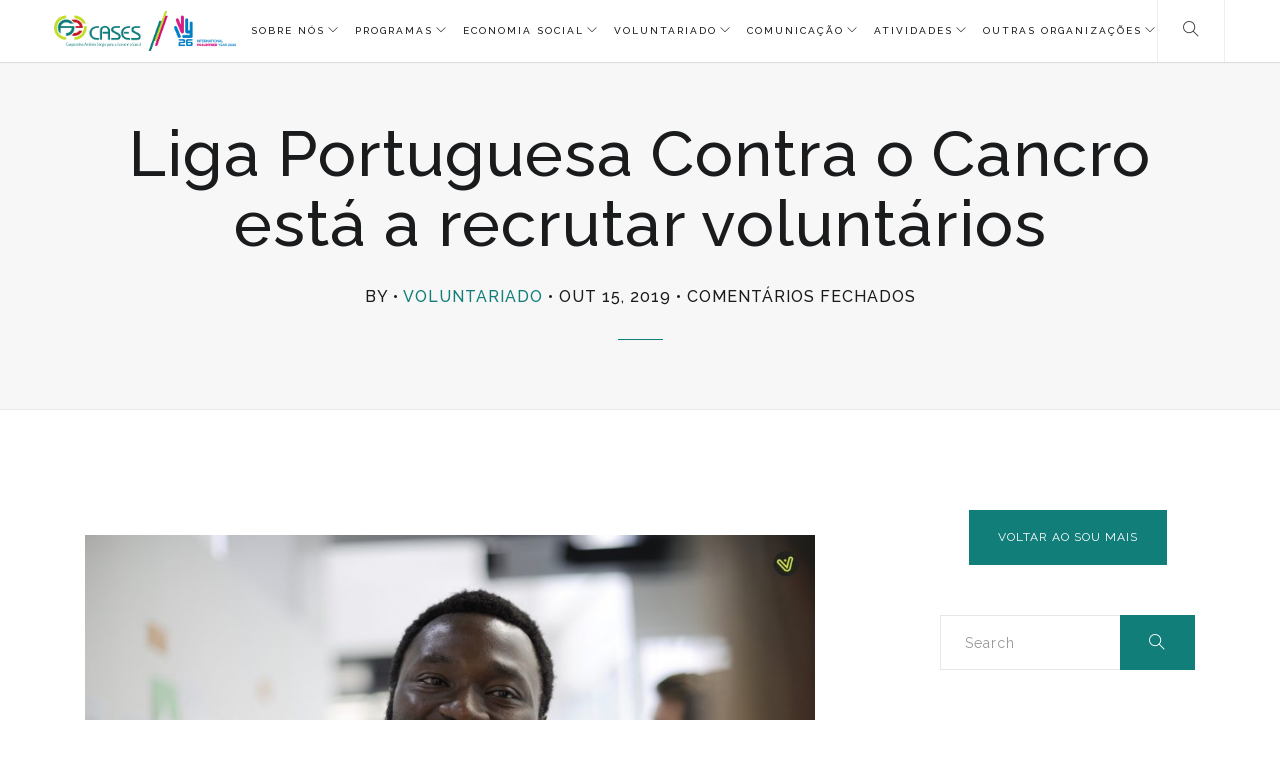

--- FILE ---
content_type: text/html; charset=UTF-8
request_url: https://cases.pt/liga-portuguesa-contra-o-cancro-esta-a-recrutar-voluntarios/
body_size: 15691
content:
<!DOCTYPE html>
<html lang="pt-PT">
<head> <script type="text/javascript">if(!gform){document.addEventListener("gform_main_scripts_loaded",function(){gform.scriptsLoaded=!0}),window.addEventListener("DOMContentLoaded",function(){gform.domLoaded=!0});var gform={domLoaded:!1,scriptsLoaded:!1,initializeOnLoaded:function(o){gform.domLoaded&&gform.scriptsLoaded?o():!gform.domLoaded&&gform.scriptsLoaded?window.addEventListener("DOMContentLoaded",o):document.addEventListener("gform_main_scripts_loaded",o)},hooks:{action:{},filter:{}},addAction:function(o,n,r,t){gform.addHook("action",o,n,r,t)},addFilter:function(o,n,r,t){gform.addHook("filter",o,n,r,t)},doAction:function(o){gform.doHook("action",o,arguments)},applyFilters:function(o){return gform.doHook("filter",o,arguments)},removeAction:function(o,n){gform.removeHook("action",o,n)},removeFilter:function(o,n,r){gform.removeHook("filter",o,n,r)},addHook:function(o,n,r,t,i){null==gform.hooks[o][n]&&(gform.hooks[o][n]=[]);var e=gform.hooks[o][n];null==i&&(i=n+"_"+e.length),null==t&&(t=10),gform.hooks[o][n].push({tag:i,callable:r,priority:t})},doHook:function(o,n,r){if(r=Array.prototype.slice.call(r,1),null!=gform.hooks[o][n]){var t,i=gform.hooks[o][n];i.sort(function(o,n){return o.priority-n.priority});for(var e=0;e<i.length;e++)"function"!=typeof(t=i[e].callable)&&(t=window[t]),"action"==o?t.apply(null,r):r[0]=t.apply(null,r)}if("filter"==o)return r[0]},removeHook:function(o,n,r,t){if(null!=gform.hooks[o][n])for(var i=gform.hooks[o][n],e=i.length-1;0<=e;e--)null!=t&&t!=i[e].tag||null!=r&&r!=i[e].priority||i.splice(e,1)}}}</script>
  <meta charset="UTF-8">
  <meta name="viewport" content="width=device-width, initial-scale=1.0, maximum-scale=1.0, user-scalable=0">
  <meta http-equiv="Content-Type" content="text/html; charset=UTF-8" />
                          <script>
                            /* You can add more configuration options to webfontloader by previously defining the WebFontConfig with your options */
                            if ( typeof WebFontConfig === "undefined" ) {
                                WebFontConfig = new Object();
                            }
                            WebFontConfig['google'] = {families: ['Raleway']};

                            (function() {
                                var wf = document.createElement( 'script' );
                                wf.src = 'https://ajax.googleapis.com/ajax/libs/webfont/1.5.3/webfont.js';
                                wf.type = 'text/javascript';
                                wf.async = 'true';
                                var s = document.getElementsByTagName( 'script' )[0];
                                s.parentNode.insertBefore( wf, s );
                            })();
                        </script>
                        <meta name='robots' content='index, follow, max-image-preview:large, max-snippet:-1, max-video-preview:-1' />

	<!-- This site is optimized with the Yoast SEO plugin v25.2 - https://yoast.com/wordpress/plugins/seo/ -->
	<title>Liga Portuguesa Contra o Cancro está a recrutar voluntários - CASES - Cooperativa António Sérgio para a Economia Social</title>
	<link rel="canonical" href="https://cases.pt/liga-portuguesa-contra-o-cancro-esta-a-recrutar-voluntarios/" />
	<meta property="og:locale" content="pt_PT" />
	<meta property="og:type" content="article" />
	<meta property="og:title" content="Liga Portuguesa Contra o Cancro está a recrutar voluntários - CASES - Cooperativa António Sérgio para a Economia Social" />
	<meta property="og:url" content="https://cases.pt/liga-portuguesa-contra-o-cancro-esta-a-recrutar-voluntarios/" />
	<meta property="og:site_name" content="CASES - Cooperativa António Sérgio para a Economia Social" />
	<meta property="article:published_time" content="2019-10-15T10:23:05+00:00" />
	<meta property="og:image" content="https://cases.pt/wp-content/uploads/2018/06/cases3-1024x683_9e5178c0b74485713cc97038a8d048d5.jpg" />
	<meta property="og:image:width" content="1024" />
	<meta property="og:image:height" content="683" />
	<meta property="og:image:type" content="image/jpeg" />
	<meta name="author" content="Teresa Lucas" />
	<meta name="twitter:card" content="summary_large_image" />
	<meta name="twitter:label1" content="Escrito por" />
	<meta name="twitter:data1" content="Teresa Lucas" />
	<script type="application/ld+json" class="yoast-schema-graph">{"@context":"https://schema.org","@graph":[{"@type":"WebPage","@id":"https://cases.pt/liga-portuguesa-contra-o-cancro-esta-a-recrutar-voluntarios/","url":"https://cases.pt/liga-portuguesa-contra-o-cancro-esta-a-recrutar-voluntarios/","name":"Liga Portuguesa Contra o Cancro está a recrutar voluntários - CASES - Cooperativa António Sérgio para a Economia Social","isPartOf":{"@id":"https://cases.pt/#website"},"primaryImageOfPage":{"@id":"https://cases.pt/liga-portuguesa-contra-o-cancro-esta-a-recrutar-voluntarios/#primaryimage"},"image":{"@id":"https://cases.pt/liga-portuguesa-contra-o-cancro-esta-a-recrutar-voluntarios/#primaryimage"},"thumbnailUrl":"https://cases.pt/wp-content/uploads/2018/06/cases3-1024x683_9e5178c0b74485713cc97038a8d048d5.jpg","datePublished":"2019-10-15T10:23:05+00:00","author":{"@id":"https://cases.pt/#/schema/person/9420b646980be49120fb6cd1f4b26828"},"breadcrumb":{"@id":"https://cases.pt/liga-portuguesa-contra-o-cancro-esta-a-recrutar-voluntarios/#breadcrumb"},"inLanguage":"pt-PT","potentialAction":[{"@type":"ReadAction","target":["https://cases.pt/liga-portuguesa-contra-o-cancro-esta-a-recrutar-voluntarios/"]}]},{"@type":"ImageObject","inLanguage":"pt-PT","@id":"https://cases.pt/liga-portuguesa-contra-o-cancro-esta-a-recrutar-voluntarios/#primaryimage","url":"https://cases.pt/wp-content/uploads/2018/06/cases3-1024x683_9e5178c0b74485713cc97038a8d048d5.jpg","contentUrl":"https://cases.pt/wp-content/uploads/2018/06/cases3-1024x683_9e5178c0b74485713cc97038a8d048d5.jpg","width":1024,"height":683},{"@type":"BreadcrumbList","@id":"https://cases.pt/liga-portuguesa-contra-o-cancro-esta-a-recrutar-voluntarios/#breadcrumb","itemListElement":[{"@type":"ListItem","position":1,"name":"Início","item":"https://cases.pt/"},{"@type":"ListItem","position":2,"name":"Noticias","item":"https://cases.pt/noticias-2/"},{"@type":"ListItem","position":3,"name":"Liga Portuguesa Contra o Cancro está a recrutar voluntários"}]},{"@type":"WebSite","@id":"https://cases.pt/#website","url":"https://cases.pt/","name":"CASES - Cooperativa António Sérgio para a Economia Social","description":"Cooperativa António Sérgio para a Economia Social","potentialAction":[{"@type":"SearchAction","target":{"@type":"EntryPoint","urlTemplate":"https://cases.pt/?s={search_term_string}"},"query-input":{"@type":"PropertyValueSpecification","valueRequired":true,"valueName":"search_term_string"}}],"inLanguage":"pt-PT"},{"@type":"Person","@id":"https://cases.pt/#/schema/person/9420b646980be49120fb6cd1f4b26828","name":"Teresa Lucas","image":{"@type":"ImageObject","inLanguage":"pt-PT","@id":"https://cases.pt/#/schema/person/image/","url":"https://secure.gravatar.com/avatar/77c41167f2863877fb31b17452f5ae84?s=96&d=mm&r=g","contentUrl":"https://secure.gravatar.com/avatar/77c41167f2863877fb31b17452f5ae84?s=96&d=mm&r=g","caption":"Teresa Lucas"},"url":"https://cases.pt/author/tlucas/"}]}</script>
	<!-- / Yoast SEO plugin. -->


<link rel='dns-prefetch' href='//translate.google.com' />
<link rel='dns-prefetch' href='//maps.google.com' />
<link rel='dns-prefetch' href='//www.googletagmanager.com' />
<link rel='dns-prefetch' href='//fonts.googleapis.com' />
<link rel="alternate" type="application/rss+xml" title="CASES - Cooperativa António Sérgio para a Economia Social &raquo; Feed" href="https://cases.pt/feed/" />
<script async src="https://www.googletagmanager.com/gtag/js?id=UA-63370221-14"></script>
<script>
  window.dataLayer = window.dataLayer || [];
  function gtag(){dataLayer.push(arguments);}
  gtag("js", new Date());
  gtag("config", "UA-63370221-14", {"allow_display_features":false});
  </script>

	<script type="text/javascript">
/* <![CDATA[ */
window._wpemojiSettings = {"baseUrl":"https:\/\/s.w.org\/images\/core\/emoji\/15.0.3\/72x72\/","ext":".png","svgUrl":"https:\/\/s.w.org\/images\/core\/emoji\/15.0.3\/svg\/","svgExt":".svg","source":{"concatemoji":"https:\/\/cases.pt\/wp-includes\/js\/wp-emoji-release.min.js?ver=6.6.4"}};
/*! This file is auto-generated */
!function(i,n){var o,s,e;function c(e){try{var t={supportTests:e,timestamp:(new Date).valueOf()};sessionStorage.setItem(o,JSON.stringify(t))}catch(e){}}function p(e,t,n){e.clearRect(0,0,e.canvas.width,e.canvas.height),e.fillText(t,0,0);var t=new Uint32Array(e.getImageData(0,0,e.canvas.width,e.canvas.height).data),r=(e.clearRect(0,0,e.canvas.width,e.canvas.height),e.fillText(n,0,0),new Uint32Array(e.getImageData(0,0,e.canvas.width,e.canvas.height).data));return t.every(function(e,t){return e===r[t]})}function u(e,t,n){switch(t){case"flag":return n(e,"\ud83c\udff3\ufe0f\u200d\u26a7\ufe0f","\ud83c\udff3\ufe0f\u200b\u26a7\ufe0f")?!1:!n(e,"\ud83c\uddfa\ud83c\uddf3","\ud83c\uddfa\u200b\ud83c\uddf3")&&!n(e,"\ud83c\udff4\udb40\udc67\udb40\udc62\udb40\udc65\udb40\udc6e\udb40\udc67\udb40\udc7f","\ud83c\udff4\u200b\udb40\udc67\u200b\udb40\udc62\u200b\udb40\udc65\u200b\udb40\udc6e\u200b\udb40\udc67\u200b\udb40\udc7f");case"emoji":return!n(e,"\ud83d\udc26\u200d\u2b1b","\ud83d\udc26\u200b\u2b1b")}return!1}function f(e,t,n){var r="undefined"!=typeof WorkerGlobalScope&&self instanceof WorkerGlobalScope?new OffscreenCanvas(300,150):i.createElement("canvas"),a=r.getContext("2d",{willReadFrequently:!0}),o=(a.textBaseline="top",a.font="600 32px Arial",{});return e.forEach(function(e){o[e]=t(a,e,n)}),o}function t(e){var t=i.createElement("script");t.src=e,t.defer=!0,i.head.appendChild(t)}"undefined"!=typeof Promise&&(o="wpEmojiSettingsSupports",s=["flag","emoji"],n.supports={everything:!0,everythingExceptFlag:!0},e=new Promise(function(e){i.addEventListener("DOMContentLoaded",e,{once:!0})}),new Promise(function(t){var n=function(){try{var e=JSON.parse(sessionStorage.getItem(o));if("object"==typeof e&&"number"==typeof e.timestamp&&(new Date).valueOf()<e.timestamp+604800&&"object"==typeof e.supportTests)return e.supportTests}catch(e){}return null}();if(!n){if("undefined"!=typeof Worker&&"undefined"!=typeof OffscreenCanvas&&"undefined"!=typeof URL&&URL.createObjectURL&&"undefined"!=typeof Blob)try{var e="postMessage("+f.toString()+"("+[JSON.stringify(s),u.toString(),p.toString()].join(",")+"));",r=new Blob([e],{type:"text/javascript"}),a=new Worker(URL.createObjectURL(r),{name:"wpTestEmojiSupports"});return void(a.onmessage=function(e){c(n=e.data),a.terminate(),t(n)})}catch(e){}c(n=f(s,u,p))}t(n)}).then(function(e){for(var t in e)n.supports[t]=e[t],n.supports.everything=n.supports.everything&&n.supports[t],"flag"!==t&&(n.supports.everythingExceptFlag=n.supports.everythingExceptFlag&&n.supports[t]);n.supports.everythingExceptFlag=n.supports.everythingExceptFlag&&!n.supports.flag,n.DOMReady=!1,n.readyCallback=function(){n.DOMReady=!0}}).then(function(){return e}).then(function(){var e;n.supports.everything||(n.readyCallback(),(e=n.source||{}).concatemoji?t(e.concatemoji):e.wpemoji&&e.twemoji&&(t(e.twemoji),t(e.wpemoji)))}))}((window,document),window._wpemojiSettings);
/* ]]> */
</script>
<link rel='stylesheet' id='svc-fontawosem-css-css' href='https://cases.pt/wp-content/plugins/svc-post-grid-addon/assets/css/font-awesome.min.css?ver=6.6.4' type='text/css' media='all' />
<link rel='stylesheet' id='svc-front-css-css' href='https://cases.pt/wp-content/plugins/svc-post-grid-addon/assets/css/front.css?ver=6.6.4' type='text/css' media='all' />
<link rel='stylesheet' id='jquery.prettyphoto-css' href='https://cases.pt/wp-content/plugins/wp-video-lightbox/css/prettyPhoto.css?ver=6.6.4' type='text/css' media='all' />
<link rel='stylesheet' id='video-lightbox-css' href='https://cases.pt/wp-content/plugins/wp-video-lightbox/wp-video-lightbox.css?ver=6.6.4' type='text/css' media='all' />
<style id='wp-emoji-styles-inline-css' type='text/css'>

	img.wp-smiley, img.emoji {
		display: inline !important;
		border: none !important;
		box-shadow: none !important;
		height: 1em !important;
		width: 1em !important;
		margin: 0 0.07em !important;
		vertical-align: -0.1em !important;
		background: none !important;
		padding: 0 !important;
	}
</style>
<link rel='stylesheet' id='wp-block-library-css' href='https://cases.pt/wp-includes/css/dist/block-library/style.min.css?ver=6.6.4' type='text/css' media='all' />
<link rel='stylesheet' id='me-spr-block-styles-css' href='https://cases.pt/wp-content/plugins/simple-post-redirect//css/block-styles.min.css?ver=6.6.4' type='text/css' media='all' />
<style id='classic-theme-styles-inline-css' type='text/css'>
/*! This file is auto-generated */
.wp-block-button__link{color:#fff;background-color:#32373c;border-radius:9999px;box-shadow:none;text-decoration:none;padding:calc(.667em + 2px) calc(1.333em + 2px);font-size:1.125em}.wp-block-file__button{background:#32373c;color:#fff;text-decoration:none}
</style>
<style id='global-styles-inline-css' type='text/css'>
:root{--wp--preset--aspect-ratio--square: 1;--wp--preset--aspect-ratio--4-3: 4/3;--wp--preset--aspect-ratio--3-4: 3/4;--wp--preset--aspect-ratio--3-2: 3/2;--wp--preset--aspect-ratio--2-3: 2/3;--wp--preset--aspect-ratio--16-9: 16/9;--wp--preset--aspect-ratio--9-16: 9/16;--wp--preset--color--black: #000000;--wp--preset--color--cyan-bluish-gray: #abb8c3;--wp--preset--color--white: #ffffff;--wp--preset--color--pale-pink: #f78da7;--wp--preset--color--vivid-red: #cf2e2e;--wp--preset--color--luminous-vivid-orange: #ff6900;--wp--preset--color--luminous-vivid-amber: #fcb900;--wp--preset--color--light-green-cyan: #7bdcb5;--wp--preset--color--vivid-green-cyan: #00d084;--wp--preset--color--pale-cyan-blue: #8ed1fc;--wp--preset--color--vivid-cyan-blue: #0693e3;--wp--preset--color--vivid-purple: #9b51e0;--wp--preset--gradient--vivid-cyan-blue-to-vivid-purple: linear-gradient(135deg,rgba(6,147,227,1) 0%,rgb(155,81,224) 100%);--wp--preset--gradient--light-green-cyan-to-vivid-green-cyan: linear-gradient(135deg,rgb(122,220,180) 0%,rgb(0,208,130) 100%);--wp--preset--gradient--luminous-vivid-amber-to-luminous-vivid-orange: linear-gradient(135deg,rgba(252,185,0,1) 0%,rgba(255,105,0,1) 100%);--wp--preset--gradient--luminous-vivid-orange-to-vivid-red: linear-gradient(135deg,rgba(255,105,0,1) 0%,rgb(207,46,46) 100%);--wp--preset--gradient--very-light-gray-to-cyan-bluish-gray: linear-gradient(135deg,rgb(238,238,238) 0%,rgb(169,184,195) 100%);--wp--preset--gradient--cool-to-warm-spectrum: linear-gradient(135deg,rgb(74,234,220) 0%,rgb(151,120,209) 20%,rgb(207,42,186) 40%,rgb(238,44,130) 60%,rgb(251,105,98) 80%,rgb(254,248,76) 100%);--wp--preset--gradient--blush-light-purple: linear-gradient(135deg,rgb(255,206,236) 0%,rgb(152,150,240) 100%);--wp--preset--gradient--blush-bordeaux: linear-gradient(135deg,rgb(254,205,165) 0%,rgb(254,45,45) 50%,rgb(107,0,62) 100%);--wp--preset--gradient--luminous-dusk: linear-gradient(135deg,rgb(255,203,112) 0%,rgb(199,81,192) 50%,rgb(65,88,208) 100%);--wp--preset--gradient--pale-ocean: linear-gradient(135deg,rgb(255,245,203) 0%,rgb(182,227,212) 50%,rgb(51,167,181) 100%);--wp--preset--gradient--electric-grass: linear-gradient(135deg,rgb(202,248,128) 0%,rgb(113,206,126) 100%);--wp--preset--gradient--midnight: linear-gradient(135deg,rgb(2,3,129) 0%,rgb(40,116,252) 100%);--wp--preset--font-size--small: 13px;--wp--preset--font-size--medium: 20px;--wp--preset--font-size--large: 36px;--wp--preset--font-size--x-large: 42px;--wp--preset--spacing--20: 0.44rem;--wp--preset--spacing--30: 0.67rem;--wp--preset--spacing--40: 1rem;--wp--preset--spacing--50: 1.5rem;--wp--preset--spacing--60: 2.25rem;--wp--preset--spacing--70: 3.38rem;--wp--preset--spacing--80: 5.06rem;--wp--preset--shadow--natural: 6px 6px 9px rgba(0, 0, 0, 0.2);--wp--preset--shadow--deep: 12px 12px 50px rgba(0, 0, 0, 0.4);--wp--preset--shadow--sharp: 6px 6px 0px rgba(0, 0, 0, 0.2);--wp--preset--shadow--outlined: 6px 6px 0px -3px rgba(255, 255, 255, 1), 6px 6px rgba(0, 0, 0, 1);--wp--preset--shadow--crisp: 6px 6px 0px rgba(0, 0, 0, 1);}:where(.is-layout-flex){gap: 0.5em;}:where(.is-layout-grid){gap: 0.5em;}body .is-layout-flex{display: flex;}.is-layout-flex{flex-wrap: wrap;align-items: center;}.is-layout-flex > :is(*, div){margin: 0;}body .is-layout-grid{display: grid;}.is-layout-grid > :is(*, div){margin: 0;}:where(.wp-block-columns.is-layout-flex){gap: 2em;}:where(.wp-block-columns.is-layout-grid){gap: 2em;}:where(.wp-block-post-template.is-layout-flex){gap: 1.25em;}:where(.wp-block-post-template.is-layout-grid){gap: 1.25em;}.has-black-color{color: var(--wp--preset--color--black) !important;}.has-cyan-bluish-gray-color{color: var(--wp--preset--color--cyan-bluish-gray) !important;}.has-white-color{color: var(--wp--preset--color--white) !important;}.has-pale-pink-color{color: var(--wp--preset--color--pale-pink) !important;}.has-vivid-red-color{color: var(--wp--preset--color--vivid-red) !important;}.has-luminous-vivid-orange-color{color: var(--wp--preset--color--luminous-vivid-orange) !important;}.has-luminous-vivid-amber-color{color: var(--wp--preset--color--luminous-vivid-amber) !important;}.has-light-green-cyan-color{color: var(--wp--preset--color--light-green-cyan) !important;}.has-vivid-green-cyan-color{color: var(--wp--preset--color--vivid-green-cyan) !important;}.has-pale-cyan-blue-color{color: var(--wp--preset--color--pale-cyan-blue) !important;}.has-vivid-cyan-blue-color{color: var(--wp--preset--color--vivid-cyan-blue) !important;}.has-vivid-purple-color{color: var(--wp--preset--color--vivid-purple) !important;}.has-black-background-color{background-color: var(--wp--preset--color--black) !important;}.has-cyan-bluish-gray-background-color{background-color: var(--wp--preset--color--cyan-bluish-gray) !important;}.has-white-background-color{background-color: var(--wp--preset--color--white) !important;}.has-pale-pink-background-color{background-color: var(--wp--preset--color--pale-pink) !important;}.has-vivid-red-background-color{background-color: var(--wp--preset--color--vivid-red) !important;}.has-luminous-vivid-orange-background-color{background-color: var(--wp--preset--color--luminous-vivid-orange) !important;}.has-luminous-vivid-amber-background-color{background-color: var(--wp--preset--color--luminous-vivid-amber) !important;}.has-light-green-cyan-background-color{background-color: var(--wp--preset--color--light-green-cyan) !important;}.has-vivid-green-cyan-background-color{background-color: var(--wp--preset--color--vivid-green-cyan) !important;}.has-pale-cyan-blue-background-color{background-color: var(--wp--preset--color--pale-cyan-blue) !important;}.has-vivid-cyan-blue-background-color{background-color: var(--wp--preset--color--vivid-cyan-blue) !important;}.has-vivid-purple-background-color{background-color: var(--wp--preset--color--vivid-purple) !important;}.has-black-border-color{border-color: var(--wp--preset--color--black) !important;}.has-cyan-bluish-gray-border-color{border-color: var(--wp--preset--color--cyan-bluish-gray) !important;}.has-white-border-color{border-color: var(--wp--preset--color--white) !important;}.has-pale-pink-border-color{border-color: var(--wp--preset--color--pale-pink) !important;}.has-vivid-red-border-color{border-color: var(--wp--preset--color--vivid-red) !important;}.has-luminous-vivid-orange-border-color{border-color: var(--wp--preset--color--luminous-vivid-orange) !important;}.has-luminous-vivid-amber-border-color{border-color: var(--wp--preset--color--luminous-vivid-amber) !important;}.has-light-green-cyan-border-color{border-color: var(--wp--preset--color--light-green-cyan) !important;}.has-vivid-green-cyan-border-color{border-color: var(--wp--preset--color--vivid-green-cyan) !important;}.has-pale-cyan-blue-border-color{border-color: var(--wp--preset--color--pale-cyan-blue) !important;}.has-vivid-cyan-blue-border-color{border-color: var(--wp--preset--color--vivid-cyan-blue) !important;}.has-vivid-purple-border-color{border-color: var(--wp--preset--color--vivid-purple) !important;}.has-vivid-cyan-blue-to-vivid-purple-gradient-background{background: var(--wp--preset--gradient--vivid-cyan-blue-to-vivid-purple) !important;}.has-light-green-cyan-to-vivid-green-cyan-gradient-background{background: var(--wp--preset--gradient--light-green-cyan-to-vivid-green-cyan) !important;}.has-luminous-vivid-amber-to-luminous-vivid-orange-gradient-background{background: var(--wp--preset--gradient--luminous-vivid-amber-to-luminous-vivid-orange) !important;}.has-luminous-vivid-orange-to-vivid-red-gradient-background{background: var(--wp--preset--gradient--luminous-vivid-orange-to-vivid-red) !important;}.has-very-light-gray-to-cyan-bluish-gray-gradient-background{background: var(--wp--preset--gradient--very-light-gray-to-cyan-bluish-gray) !important;}.has-cool-to-warm-spectrum-gradient-background{background: var(--wp--preset--gradient--cool-to-warm-spectrum) !important;}.has-blush-light-purple-gradient-background{background: var(--wp--preset--gradient--blush-light-purple) !important;}.has-blush-bordeaux-gradient-background{background: var(--wp--preset--gradient--blush-bordeaux) !important;}.has-luminous-dusk-gradient-background{background: var(--wp--preset--gradient--luminous-dusk) !important;}.has-pale-ocean-gradient-background{background: var(--wp--preset--gradient--pale-ocean) !important;}.has-electric-grass-gradient-background{background: var(--wp--preset--gradient--electric-grass) !important;}.has-midnight-gradient-background{background: var(--wp--preset--gradient--midnight) !important;}.has-small-font-size{font-size: var(--wp--preset--font-size--small) !important;}.has-medium-font-size{font-size: var(--wp--preset--font-size--medium) !important;}.has-large-font-size{font-size: var(--wp--preset--font-size--large) !important;}.has-x-large-font-size{font-size: var(--wp--preset--font-size--x-large) !important;}
:where(.wp-block-post-template.is-layout-flex){gap: 1.25em;}:where(.wp-block-post-template.is-layout-grid){gap: 1.25em;}
:where(.wp-block-columns.is-layout-flex){gap: 2em;}:where(.wp-block-columns.is-layout-grid){gap: 2em;}
:root :where(.wp-block-pullquote){font-size: 1.5em;line-height: 1.6;}
</style>
<link rel='stylesheet' id='lvca-animate-styles-css' href='https://cases.pt/wp-content/plugins/addons-for-visual-composer/assets/css/animate.css?ver=3.9.3' type='text/css' media='all' />
<link rel='stylesheet' id='lvca-frontend-styles-css' href='https://cases.pt/wp-content/plugins/addons-for-visual-composer/assets/css/lvca-frontend.css?ver=3.9.3' type='text/css' media='all' />
<link rel='stylesheet' id='lvca-icomoon-styles-css' href='https://cases.pt/wp-content/plugins/addons-for-visual-composer/assets/css/icomoon.css?ver=3.9.3' type='text/css' media='all' />
<link rel='stylesheet' id='flexy-breadcrumb-css' href='https://cases.pt/wp-content/plugins/flexy-breadcrumb/public/css/flexy-breadcrumb-public.css?ver=1.2.1' type='text/css' media='all' />
<link rel='stylesheet' id='flexy-breadcrumb-font-awesome-css' href='https://cases.pt/wp-content/plugins/flexy-breadcrumb/public/css/font-awesome.min.css?ver=4.7.0' type='text/css' media='all' />
<link rel='stylesheet' id='google-language-translator-css' href='https://cases.pt/wp-content/plugins/google-language-translator/css/style.css?ver=6.0.20' type='text/css' media='' />
<link rel='stylesheet' id='image-map-pro-dist-css-css' href='https://cases.pt/wp-content/plugins/image-map-pro-wordpress/css/image-map-pro.min.css?ver=5.3.2' type='text/css' media='' />
<link rel='stylesheet' id='image-hover-effects-css-css' href='https://cases.pt/wp-content/plugins/mega-addons-for-visual-composer/css/ihover.css?ver=6.6.4' type='text/css' media='all' />
<link rel='stylesheet' id='style-css-css' href='https://cases.pt/wp-content/plugins/mega-addons-for-visual-composer/css/style.css?ver=6.6.4' type='text/css' media='all' />
<link rel='stylesheet' id='font-awesome-latest-css' href='https://cases.pt/wp-content/plugins/mega-addons-for-visual-composer/css/font-awesome/css/all.css?ver=6.6.4' type='text/css' media='all' />
<link rel='stylesheet' id='rs-plugin-settings-css' href='https://cases.pt/wp-content/plugins/revslider/public/assets/css/settings.css?ver=5.4.8.3' type='text/css' media='all' />
<style id='rs-plugin-settings-inline-css' type='text/css'>
#rs-demo-id {}
</style>
<link rel='stylesheet' id='default-icon-styles-css' href='https://cases.pt/wp-content/plugins/svg-vector-icon-plugin/public/../admin/css/wordpress-svg-icon-plugin-style.min.css?ver=6.6.4' type='text/css' media='all' />
<link rel='stylesheet' id='lvca-accordion-css' href='https://cases.pt/wp-content/plugins/addons-for-visual-composer/includes/addons/accordion/css/style.css?ver=3.9.3' type='text/css' media='all' />
<link rel='stylesheet' id='lvca-slick-css' href='https://cases.pt/wp-content/plugins/addons-for-visual-composer/assets/css/slick.css?ver=3.9.3' type='text/css' media='all' />
<link rel='stylesheet' id='lvca-carousel-css' href='https://cases.pt/wp-content/plugins/addons-for-visual-composer/includes/addons/carousel/css/style.css?ver=3.9.3' type='text/css' media='all' />
<link rel='stylesheet' id='lvca-clients-css' href='https://cases.pt/wp-content/plugins/addons-for-visual-composer/includes/addons/clients/css/style.css?ver=3.9.3' type='text/css' media='all' />
<link rel='stylesheet' id='lvca-heading-css' href='https://cases.pt/wp-content/plugins/addons-for-visual-composer/includes/addons/heading/css/style.css?ver=3.9.3' type='text/css' media='all' />
<link rel='stylesheet' id='lvca-odometers-css' href='https://cases.pt/wp-content/plugins/addons-for-visual-composer/includes/addons/odometers/css/style.css?ver=3.9.3' type='text/css' media='all' />
<link rel='stylesheet' id='lvca-piecharts-css' href='https://cases.pt/wp-content/plugins/addons-for-visual-composer/includes/addons/piecharts/css/style.css?ver=3.9.3' type='text/css' media='all' />
<link rel='stylesheet' id='lvca-posts-carousel-css' href='https://cases.pt/wp-content/plugins/addons-for-visual-composer/includes/addons/posts-carousel/css/style.css?ver=3.9.3' type='text/css' media='all' />
<link rel='stylesheet' id='lvca-pricing-table-css' href='https://cases.pt/wp-content/plugins/addons-for-visual-composer/includes/addons/pricing-table/css/style.css?ver=3.9.3' type='text/css' media='all' />
<link rel='stylesheet' id='lvca-services-css' href='https://cases.pt/wp-content/plugins/addons-for-visual-composer/includes/addons/services/css/style.css?ver=3.9.3' type='text/css' media='all' />
<link rel='stylesheet' id='lvca-stats-bar-css' href='https://cases.pt/wp-content/plugins/addons-for-visual-composer/includes/addons/stats-bar/css/style.css?ver=3.9.3' type='text/css' media='all' />
<link rel='stylesheet' id='lvca-tabs-css' href='https://cases.pt/wp-content/plugins/addons-for-visual-composer/includes/addons/tabs/css/style.css?ver=3.9.3' type='text/css' media='all' />
<link rel='stylesheet' id='lvca-team-members-css' href='https://cases.pt/wp-content/plugins/addons-for-visual-composer/includes/addons/team/css/style.css?ver=3.9.3' type='text/css' media='all' />
<link rel='stylesheet' id='lvca-testimonials-css' href='https://cases.pt/wp-content/plugins/addons-for-visual-composer/includes/addons/testimonials/css/style.css?ver=3.9.3' type='text/css' media='all' />
<link rel='stylesheet' id='lvca-flexslider-css' href='https://cases.pt/wp-content/plugins/addons-for-visual-composer/assets/css/flexslider.css?ver=3.9.3' type='text/css' media='all' />
<link rel='stylesheet' id='lvca-testimonials-slider-css' href='https://cases.pt/wp-content/plugins/addons-for-visual-composer/includes/addons/testimonials-slider/css/style.css?ver=3.9.3' type='text/css' media='all' />
<link rel='stylesheet' id='lvca-portfolio-css' href='https://cases.pt/wp-content/plugins/addons-for-visual-composer/includes/addons/portfolio/css/style.css?ver=3.9.3' type='text/css' media='all' />
<link rel='stylesheet' id='bundle-css-css' href='https://cases.pt/wp-content/themes/comet-wp/assets/css/bundle.css?ver=6.6.4' type='text/css' media='all' />
<link rel='stylesheet' id='comet-fonts-css' href='//fonts.googleapis.com/css?family=Raleway%3A300%2C400%2C500&#038;ver=1.0.0' type='text/css' media='all' />
<link rel='stylesheet' id='theme-less-css' href='https://cases.pt/wp-content/uploads/wp-less-cache/theme-less.css?ver=1748482865' type='text/css' media='all' />
<link rel='stylesheet' id='comet-parent-style-css' href='https://cases.pt/wp-content/themes/comet-wp/style.css?ver=6.6.4' type='text/css' media='all' />
<link rel='stylesheet' id='style-css' href='https://cases.pt/wp-content/themes/comet-wp-child/style.css?ver=6.6.4' type='text/css' media='all' />
<link rel='stylesheet' id='wpglobus-css' href='https://cases.pt/wp-content/plugins/wpglobus/includes/css/wpglobus.css?ver=3.0.0' type='text/css' media='all' />
<script type="text/javascript" src="https://cases.pt/wp-includes/js/jquery/jquery.min.js?ver=3.7.1" id="jquery-core-js"></script>
<script type="text/javascript" src="https://cases.pt/wp-includes/js/jquery/jquery-migrate.min.js?ver=3.4.1" id="jquery-migrate-js"></script>
<script type="text/javascript" src="https://cases.pt/wp-content/plugins/wp-video-lightbox/js/jquery.prettyPhoto.js?ver=3.1.6" id="jquery.prettyphoto-js"></script>
<script type="text/javascript" id="video-lightbox-js-extra">
/* <![CDATA[ */
var vlpp_vars = {"prettyPhoto_rel":"wp-video-lightbox","animation_speed":"fast","slideshow":"5000","autoplay_slideshow":"false","opacity":"0.80","show_title":"true","allow_resize":"true","allow_expand":"true","default_width":"640","default_height":"480","counter_separator_label":"\/","theme":"pp_default","horizontal_padding":"20","hideflash":"false","wmode":"opaque","autoplay":"false","modal":"false","deeplinking":"false","overlay_gallery":"true","overlay_gallery_max":"30","keyboard_shortcuts":"true","ie6_fallback":"true"};
/* ]]> */
</script>
<script type="text/javascript" src="https://cases.pt/wp-content/plugins/wp-video-lightbox/js/video-lightbox.js?ver=3.1.6" id="video-lightbox-js"></script>
<script type="text/javascript" src="https://cases.pt/wp-content/plugins/addons-for-visual-composer/assets/js/jquery.waypoints.min.js?ver=3.9.3" id="lvca-waypoints-js"></script>
<script type="text/javascript" id="lvca-frontend-scripts-js-extra">
/* <![CDATA[ */
var lvca_settings = {"mobile_width":"780","custom_css":""};
/* ]]> */
</script>
<script type="text/javascript" src="https://cases.pt/wp-content/plugins/addons-for-visual-composer/assets/js/lvca-frontend.min.js?ver=3.9.3" id="lvca-frontend-scripts-js"></script>
<script type="text/javascript" src="https://cases.pt/wp-content/plugins/menu-in-post/js/main-min.js?ver=6.6.4" id="menu_in_post_frontend_script-js"></script>
<script type="text/javascript" src="https://cases.pt/wp-content/plugins/revslider/public/assets/js/jquery.themepunch.tools.min.js?ver=5.4.8.3" id="tp-tools-js"></script>
<script type="text/javascript" src="https://cases.pt/wp-content/plugins/revslider/public/assets/js/jquery.themepunch.revolution.min.js?ver=5.4.8.3" id="revmin-js"></script>
<script type="text/javascript" src="https://cases.pt/wp-content/plugins/addons-for-visual-composer/includes/addons/accordion/js/accordion.min.js?ver=3.9.3" id="lvca-accordion-js"></script>
<script type="text/javascript" src="https://cases.pt/wp-content/plugins/addons-for-visual-composer/assets/js/slick.min.js?ver=3.9.3" id="lvca-slick-carousel-js"></script>
<script type="text/javascript" src="https://cases.pt/wp-content/plugins/addons-for-visual-composer/assets/js/jquery.stats.min.js?ver=3.9.3" id="lvca-stats-js"></script>
<script type="text/javascript" src="https://cases.pt/wp-content/plugins/addons-for-visual-composer/includes/addons/odometers/js/odometer.min.js?ver=3.9.3" id="lvca-odometers-js"></script>
<script type="text/javascript" src="https://cases.pt/wp-content/plugins/addons-for-visual-composer/includes/addons/piecharts/js/piechart.min.js?ver=3.9.3" id="lvca-piecharts-js"></script>
<script type="text/javascript" src="https://cases.pt/wp-content/plugins/addons-for-visual-composer/includes/addons/posts-carousel/js/posts-carousel.min.js?ver=3.9.3" id="lvca-post-carousel-js"></script>
<script type="text/javascript" src="https://cases.pt/wp-content/plugins/addons-for-visual-composer/includes/addons/spacer/js/spacer.min.js?ver=3.9.3" id="lvca-spacer-js"></script>
<script type="text/javascript" src="https://cases.pt/wp-content/plugins/addons-for-visual-composer/includes/addons/services/js/services.min.js?ver=3.9.3" id="lvca-services-js"></script>
<script type="text/javascript" src="https://cases.pt/wp-content/plugins/addons-for-visual-composer/includes/addons/stats-bar/js/stats-bar.min.js?ver=3.9.3" id="lvca-stats-bar-js"></script>
<script type="text/javascript" src="https://cases.pt/wp-content/plugins/addons-for-visual-composer/includes/addons/tabs/js/tabs.min.js?ver=3.9.3" id="lvca-tabs-js"></script>
<script type="text/javascript" src="https://cases.pt/wp-content/plugins/addons-for-visual-composer/assets/js/jquery.flexslider.min.js?ver=3.9.3" id="lvca-flexslider-js"></script>
<script type="text/javascript" src="https://cases.pt/wp-content/plugins/addons-for-visual-composer/includes/addons/testimonials-slider/js/testimonials.min.js?ver=3.9.3" id="lvca-testimonials-slider-js"></script>
<script type="text/javascript" src="https://cases.pt/wp-content/plugins/addons-for-visual-composer/assets/js/isotope.pkgd.min.js?ver=3.9.3" id="lvca-isotope-js"></script>
<script type="text/javascript" src="https://cases.pt/wp-content/plugins/addons-for-visual-composer/assets/js/imagesloaded.pkgd.min.js?ver=3.9.3" id="lvca-imagesloaded-js"></script>
<script type="text/javascript" src="https://cases.pt/wp-content/plugins/addons-for-visual-composer/includes/addons/portfolio/js/portfolio.min.js?ver=3.9.3" id="lvca-portfolio-js"></script>

<!-- Google tag (gtag.js) snippet added by Site Kit -->
<!-- Google Analytics snippet added by Site Kit -->
<script type="text/javascript" src="https://www.googletagmanager.com/gtag/js?id=GT-NGML6VQ" id="google_gtagjs-js" async></script>
<script type="text/javascript" id="google_gtagjs-js-after">
/* <![CDATA[ */
window.dataLayer = window.dataLayer || [];function gtag(){dataLayer.push(arguments);}
gtag("set","linker",{"domains":["cases.pt"]});
gtag("js", new Date());
gtag("set", "developer_id.dZTNiMT", true);
gtag("config", "GT-NGML6VQ", {"googlesitekit_post_type":"post"});
 window._googlesitekit = window._googlesitekit || {}; window._googlesitekit.throttledEvents = []; window._googlesitekit.gtagEvent = (name, data) => { var key = JSON.stringify( { name, data } ); if ( !! window._googlesitekit.throttledEvents[ key ] ) { return; } window._googlesitekit.throttledEvents[ key ] = true; setTimeout( () => { delete window._googlesitekit.throttledEvents[ key ]; }, 5 ); gtag( "event", name, { ...data, event_source: "site-kit" } ); }; 
/* ]]> */
</script>
<script type="text/javascript" id="utils-js-extra">
/* <![CDATA[ */
var userSettings = {"url":"\/","uid":"0","time":"1769452657","secure":"1"};
/* ]]> */
</script>
<script type="text/javascript" src="https://cases.pt/wp-includes/js/utils.min.js?ver=6.6.4" id="utils-js"></script>
<link rel="https://api.w.org/" href="https://cases.pt/wp-json/" /><link rel="alternate" title="JSON" type="application/json" href="https://cases.pt/wp-json/wp/v2/posts/22693" /><link rel="EditURI" type="application/rsd+xml" title="RSD" href="https://cases.pt/xmlrpc.php?rsd" />
<meta name="generator" content="WordPress 6.6.4" />
<link rel='shortlink' href='https://cases.pt/?p=22693' />
<link rel="alternate" title="oEmbed (JSON)" type="application/json+oembed" href="https://cases.pt/wp-json/oembed/1.0/embed?url=https%3A%2F%2Fcases.pt%2Fliga-portuguesa-contra-o-cancro-esta-a-recrutar-voluntarios%2F" />
<link rel="alternate" title="oEmbed (XML)" type="text/xml+oembed" href="https://cases.pt/wp-json/oembed/1.0/embed?url=https%3A%2F%2Fcases.pt%2Fliga-portuguesa-contra-o-cancro-esta-a-recrutar-voluntarios%2F&#038;format=xml" />
        <script type="text/javascript">
            (function () {
                window.lvca_fs = {can_use_premium_code: false};
            })();
        </script>
        
            <style type="text/css">              
                
                /* Background color */
                .fbc-page .fbc-wrap .fbc-items {
                    background-color: #edeff0;
                }
                /* Items font size */
                .fbc-page .fbc-wrap .fbc-items li {
                    font-size: 16px;
                }
                
                /* Items' link color */
                .fbc-page .fbc-wrap .fbc-items li a {
                    color: #337ab7;                    
                }
                
                /* Seprator color */
                .fbc-page .fbc-wrap .fbc-items li .fbc-separator {
                    color: #cccccc;
                }
                
                /* Active item & end-text color */
                .fbc-page .fbc-wrap .fbc-items li.active span,
                .fbc-page .fbc-wrap .fbc-items li .fbc-end-text {
                    color: #27272a;
                    font-size: 16px;
                }
            </style>

            <style>p.hello{font-size:12px;color:darkgray;}#google_language_translator,#flags{text-align:left;}#google_language_translator{clear:both;}#flags{width:165px;}#flags a{display:inline-block;margin-right:2px;}#google_language_translator{width:auto!important;}div.skiptranslate.goog-te-gadget{display:inline!important;}.goog-tooltip{display: none!important;}.goog-tooltip:hover{display: none!important;}.goog-text-highlight{background-color:transparent!important;border:none!important;box-shadow:none!important;}#google_language_translator select.goog-te-combo{color:#32373c;}#google_language_translator{color:transparent;}body{top:0px!important;}#goog-gt-{display:none!important;}font font{background-color:transparent!important;box-shadow:none!important;position:initial!important;}#glt-translate-trigger{left:20px;right:auto;}#glt-translate-trigger > span{color:#ffffff;}#glt-translate-trigger{background:#f89406;}.goog-te-gadget .goog-te-combo{width:100%;}</style><meta name="generator" content="Site Kit by Google 1.170.0" />    <script>
            WP_VIDEO_LIGHTBOX_VERSION="1.9.12";
            WP_VID_LIGHTBOX_URL="https://cases.pt/wp-content/plugins/wp-video-lightbox";
                        function wpvl_paramReplace(name, string, value) {
                // Find the param with regex
                // Grab the first character in the returned string (should be ? or &)
                // Replace our href string with our new value, passing on the name and delimeter

                var re = new RegExp("[\?&]" + name + "=([^&#]*)");
                var matches = re.exec(string);
                var newString;

                if (matches === null) {
                    // if there are no params, append the parameter
                    newString = string + '?' + name + '=' + value;
                } else {
                    var delimeter = matches[0].charAt(0);
                    newString = string.replace(re, delimeter + name + "=" + value);
                }
                return newString;
            }
            </script><style type="text/css">/**FORM ID 9*/
#gform_fields_9 .gsection .gsection_title {color:#122b50!important;}

#topnav .navigation-menu >li {
    margin-right:-15px;
}

.slide-wrap {
    height:108%;
}

.svc_post_grid_s3 article footer {
    position: absolute;
    bottom: 0;
    left: 0;
}

#topnav {
    background:#fff!important;
}

#topnav .logo {
    padding: 5px 0;
}

#topnav .container {
    max-width: 1300px;
    width:100%!important;
    margin: 0 auto;
    display: flex;
    justify-content: center;
    align-items: center;
}

#topnav .logo img {
    max-height:40px;
}

#topnav .menu-extras {
    order: 3;
}

.svc_post_grid_s3 article {
    min-height:400px;
}

section.dark p {
    color:#6c747d;
}

#loader {
    background-repeat: no-repeat;
}

.nav-tabs >li >a {
    font-size:14px;
    font-weight:800;
}

#footer-widgets {
    padding-top:0px;
    padding-bottom:0px;
}

.menu-extras .menu-item .search >a {
    color:#000000;
}

h5 {
    line-height:25px;
}

.hide-row {display:none;}

.video-cropped, .video-cropped-inside.wpb_column.vc_column_container.vc_col-sm-12 > div > div > #home-slider {
    height:80vh!important;
    margin: 0 auto;
}

@media (max-width: 767px) { 
    #topnav .logo img {
        max-height:auto;
    }
}</style>
<meta name="generator" content="Powered by WPBakery Page Builder - drag and drop page builder for WordPress."/>
<!--[if lte IE 9]><link rel="stylesheet" type="text/css" href="https://cases.pt/wp-content/plugins/js_composer/assets/css/vc_lte_ie9.min.css" media="screen"><![endif]--><meta name="generator" content="Powered by Slider Revolution 5.4.8.3 - responsive, Mobile-Friendly Slider Plugin for WordPress with comfortable drag and drop interface." />
			<style media="screen">
				.wpglobus_flag_pt{background-image:url(https://cases.pt/wp-content/plugins/wpglobus/flags/pt.png)}
			</style>
			<link rel="alternate" hreflang="pt-PT" href="https://cases.pt/liga-portuguesa-contra-o-cancro-esta-a-recrutar-voluntarios/" /><link rel="icon" href="https://cases.pt/wp-content/uploads/2018/05/cropped-favico-32x32.png" sizes="32x32" />
<link rel="icon" href="https://cases.pt/wp-content/uploads/2018/05/cropped-favico-192x192.png" sizes="192x192" />
<link rel="apple-touch-icon" href="https://cases.pt/wp-content/uploads/2018/05/cropped-favico-180x180.png" />
<meta name="msapplication-TileImage" content="https://cases.pt/wp-content/uploads/2018/05/cropped-favico-270x270.png" />
<script type="text/javascript">function setREVStartSize(e){									
						try{ e.c=jQuery(e.c);var i=jQuery(window).width(),t=9999,r=0,n=0,l=0,f=0,s=0,h=0;
							if(e.responsiveLevels&&(jQuery.each(e.responsiveLevels,function(e,f){f>i&&(t=r=f,l=e),i>f&&f>r&&(r=f,n=e)}),t>r&&(l=n)),f=e.gridheight[l]||e.gridheight[0]||e.gridheight,s=e.gridwidth[l]||e.gridwidth[0]||e.gridwidth,h=i/s,h=h>1?1:h,f=Math.round(h*f),"fullscreen"==e.sliderLayout){var u=(e.c.width(),jQuery(window).height());if(void 0!=e.fullScreenOffsetContainer){var c=e.fullScreenOffsetContainer.split(",");if (c) jQuery.each(c,function(e,i){u=jQuery(i).length>0?u-jQuery(i).outerHeight(!0):u}),e.fullScreenOffset.split("%").length>1&&void 0!=e.fullScreenOffset&&e.fullScreenOffset.length>0?u-=jQuery(window).height()*parseInt(e.fullScreenOffset,0)/100:void 0!=e.fullScreenOffset&&e.fullScreenOffset.length>0&&(u-=parseInt(e.fullScreenOffset,0))}f=u}else void 0!=e.minHeight&&f<e.minHeight&&(f=e.minHeight);e.c.closest(".rev_slider_wrapper").css({height:f})					
						}catch(d){console.log("Failure at Presize of Slider:"+d)}						
					};</script>
<noscript><style type="text/css"> .wpb_animate_when_almost_visible { opacity: 1; }</style></noscript></head>
<body data-rsssl=1 class="post-template-default single single-post postid-22693 single-format-standard wpb-js-composer js-comp-ver-5.7 vc_responsive">
  
      
  <!-- Preloader-->
  <div id="loader">
    <div class="centrize">
      <div class="v-center">
        <div id="mask">
          <span></span>
          <span></span>
          <span></span>
          <span></span>
          <span></span>
        </div>
      </div>
    </div>
  </div>
  <!-- End Preloader-->
    
  <header id="topnav" class="">
    <div class="container">
      <!-- Logo container-->
      <div class="logo">
        <a href="https://cases.pt/">
                                                  <img src="https://cases.pt/wp-content/uploads/2026/01/CASES_AIV.png" alt="CASES - Cooperativa António Sérgio para a Economia Social" class="logo-light">
                                                    <img src="https://cases.pt/wp-content/uploads/2026/01/CASES_AIV.png" alt="CASES - Cooperativa António Sérgio para a Economia Social" class="logo-dark">
                              </a>
      </div>
      <!-- End Logo container-->
      
      <div class="menu-extras">
        
                <!-- Search Form -->
        <div class="menu-item">
          <div class="search">
            <a href="#">
              <i class="ti-search"></i>
            </a>
            <div class="search-form">
              <!-- Search Form -->
<form class="inline-form" action="https://cases.pt/" method="get">
  <div class="input-group">
    <input type="text" name="s" placeholder="Search" class="form-control" value="">
    <span class="input-group-btn">
      <button type="submit" class="btn btn-color">
        <span><i class="ti-search"></i></span>
      </button>
    </span>
  </div>
</form>
<!-- End Search Form -->
            </div>
          </div>
        </div>
        
        <div class="menu-item">
          <!-- Mobile menu toggle-->
          <a class="navbar-toggle">
            <div class="lines">
              <span></span>
              <span></span>
              <span></span>
            </div>
          </a>
          <!-- End mobile menu toggle-->
        </div>
      </div>

      <div id="navigation">
        <ul id="main-menu" class="navigation-menu nav"><li id="menu-item-6303" class="menu-item menu-item-type-post_type menu-item-object-page menu-item-has-children menu-item-6303"><a href="https://cases.pt/sobre-nos/">Sobre nós</a>
<ul class="submenu">
	<li id="menu-item-6304" class="menu-item menu-item-type-post_type menu-item-object-page menu-item-has-children menu-item-6304"><a href="https://cases.pt/sobre-nos/quem-somos/">Quem Somos</a>
	<ul class="submenu">
		<li id="menu-item-6305" class="menu-item menu-item-type-post_type menu-item-object-page menu-item-6305"><a href="https://cases.pt/sobre-nos/quem-somos/orgaos/">Órgãos</a>		<li id="menu-item-6306" class="menu-item menu-item-type-post_type menu-item-object-page menu-item-6306"><a href="https://cases.pt/sobre-nos/quem-somos/estatutos/">Estatutos</a>		<li id="menu-item-6307" class="menu-item menu-item-type-post_type menu-item-object-page menu-item-6307"><a href="https://cases.pt/sobre-nos/quem-somos/membros-da-cases/">Membros da CASES</a>		<li id="menu-item-6308" class="menu-item menu-item-type-post_type menu-item-object-page menu-item-6308"><a href="https://cases.pt/sobre-nos/quem-somos/instrumentos-de-gestao/">Instrumentos de Gestão</a>		<li id="menu-item-6423" class="menu-item menu-item-type-custom menu-item-object-custom menu-item-6423"><a target="_blank" rel="noopener" href="https://cases.pt/wp-content/uploads/2017/12/Código-de-Ética-e-de-Conduta.pdf">Código de Ética e de Conduta</a>		<li id="menu-item-45405" class="menu-item menu-item-type-post_type menu-item-object-page menu-item-45405"><a href="https://cases.pt/subvencoes-e-beneficios/">Subvenções e Benefícios</a>		<li id="menu-item-6309" class="menu-item menu-item-type-post_type menu-item-object-page menu-item-6309"><a href="https://cases.pt/sobre-nos/quem-somos/contactos/">Contactos</a>	</ul>
	<li id="menu-item-6310" class="menu-item menu-item-type-post_type menu-item-object-page menu-item-has-children menu-item-6310"><a href="https://cases.pt/sobre-nos/antonio-sergio/">António Sérgio</a>
	<ul class="submenu">
		<li id="menu-item-6311" class="menu-item menu-item-type-post_type menu-item-object-page menu-item-6311"><a href="https://cases.pt/sobre-nos/antonio-sergio/biografia/">Biografia</a>		<li id="menu-item-6312" class="menu-item menu-item-type-post_type menu-item-object-page menu-item-6312"><a href="https://cases.pt/sobre-nos/antonio-sergio/obra/">Obra</a>		<li id="menu-item-6313" class="menu-item menu-item-type-post_type menu-item-object-page menu-item-6313"><a href="https://cases.pt/sobre-nos/antonio-sergio/casa-antonio-sergio/">Casa António Sérgio</a>		<li id="menu-item-9756" class="menu-item menu-item-type-post_type menu-item-object-page menu-item-9756"><a href="https://cases.pt/sobre-nos/antonio-sergio/casa-antonio-sergio/biblioteca/">Biblioteca Casa António Sérgio</a>	</ul>
</ul>
<li id="menu-item-6318" class="menu-item menu-item-type-custom menu-item-object-custom menu-item-has-children menu-item-6318"><a href="#">Programas</a>
<ul class="submenu">
	<li id="menu-item-6409" class="menu-item menu-item-type-post_type menu-item-object-page menu-item-6409"><a href="https://cases.pt/programas/coopjovem/">CoopJovem</a>	<li id="menu-item-35806" class="menu-item menu-item-type-custom menu-item-object-custom menu-item-35806"><a href="https://cases.pt/pac25/">Programa de Apoio às Cooperativas</a>	<li id="menu-item-28265" class="menu-item menu-item-type-post_type menu-item-object-page menu-item-28265"><a href="https://cases.pt/programas/formacao/">FORMAES</a>	<li id="menu-item-6418" class="menu-item menu-item-type-post_type menu-item-object-page menu-item-6418"><a href="https://cases.pt/programas/geracaocoop/">Geração Coop</a>	<li id="menu-item-6417" class="menu-item menu-item-type-post_type menu-item-object-page menu-item-6417"><a href="https://cases.pt/programas/impacto-social/">Impacto Social</a>	<li id="menu-item-30184" class="menu-item menu-item-type-post_type menu-item-object-page menu-item-30184"><a href="https://cases.pt/sou-mais/">Microcrédito</a>	<li id="menu-item-6320" class="menu-item menu-item-type-post_type menu-item-object-page menu-item-6320"><a href="https://cases.pt/programas/social-investe/">Social Investe</a>	<li id="menu-item-18997" class="menu-item menu-item-type-post_type menu-item-object-portfolio menu-item-18997"><a href="https://cases.pt/portfolio/avaliacao-de-impacto-social/">Cooperativa na Hora</a></ul>
<li id="menu-item-31010" class="menu-item menu-item-type-custom menu-item-object-custom menu-item-has-children menu-item-31010"><a href="https://cases.pt/sobre-nos/economia-socia/">Economia Social</a>
<ul class="submenu">
	<li id="menu-item-12060" class="menu-item menu-item-type-custom menu-item-object-custom menu-item-home menu-item-12060"><a href="https://cases.pt/#economia-portugal">Economia Social em Portugal</a>	<li id="menu-item-26252" class="menu-item menu-item-type-post_type menu-item-object-page menu-item-26252"><a href="https://cases.pt/estatisticas-da-economia-social/">Estatísticas da Economia Social</a>	<li id="menu-item-12062" class="menu-item menu-item-type-custom menu-item-object-custom menu-item-12062"><a href="https://cases.pt/economia-social-internacional/">Economia Social Internacional</a>	<li id="menu-item-30043" class="menu-item menu-item-type-custom menu-item-object-custom menu-item-30043"><a href="https://cases.pt/aic25">Ano Internacional das Cooperativas 2025</a>	<li id="menu-item-30995" class="menu-item menu-item-type-custom menu-item-object-custom menu-item-30995"><a href="https://cases.pt/setor-cooperativo/">Setor Cooperativo</a>	<li id="menu-item-33442" class="menu-item menu-item-type-post_type menu-item-object-page menu-item-33442"><a href="https://cases.pt/fiscalidade/">Fiscalidade</a></ul>
<li id="menu-item-16804" class="menu-item menu-item-type-post_type menu-item-object-page menu-item-has-children menu-item-16804"><a href="https://cases.pt/voluntariado/">Voluntariado</a>
<ul class="submenu">
	<li id="menu-item-45994" class="menu-item menu-item-type-post_type menu-item-object-page menu-item-45994"><a href="https://cases.pt/snv25/">Semana Nacional do Voluntariado 2025</a>	<li id="menu-item-32480" class="menu-item menu-item-type-custom menu-item-object-custom menu-item-32480"><a href="https://cases.pt/av25/">Academia Voluntária</a>	<li id="menu-item-44690" class="menu-item menu-item-type-post_type menu-item-object-post menu-item-44690"><a href="https://cases.pt/galardao-autarquia-voluntaria-2025/">Galardão Autarquia Voluntária 2025</a></ul>
<li id="menu-item-6321" class="menu-item menu-item-type-custom menu-item-object-custom menu-item-has-children menu-item-6321"><a href="#">Comunicação</a>
<ul class="submenu">
	<li id="menu-item-18097" class="menu-item menu-item-type-custom menu-item-object-custom menu-item-home menu-item-18097"><a href="https://cases.pt/#destaques">Destaques</a>	<li id="menu-item-6326" class="menu-item menu-item-type-post_type menu-item-object-page menu-item-has-children menu-item-6326"><a href="https://cases.pt/noticias/">Noticias</a>
	<ul class="submenu">
		<li id="menu-item-6425" class="menu-item menu-item-type-taxonomy menu-item-object-category menu-item-6425"><a href="https://cases.pt/category/noticias/cases/">CASES</a>		<li id="menu-item-6424" class="menu-item menu-item-type-taxonomy menu-item-object-category menu-item-6424"><a href="https://cases.pt/category/noticias/">Geral</a>	</ul>
	<li id="menu-item-6322" class="menu-item menu-item-type-post_type menu-item-object-page menu-item-has-children menu-item-6322"><a href="https://cases.pt/newsletters/">Newsletters</a>
	<ul class="submenu">
		<li id="menu-item-6324" class="menu-item menu-item-type-post_type menu-item-object-page menu-item-6324"><a href="https://cases.pt/newsletters/cases/">CASES</a>	</ul>
	<li id="menu-item-18323" class="menu-item menu-item-type-custom menu-item-object-custom menu-item-18323"><a target="_blank" rel="noopener" href="http://www.revista-es.info/">Revista ES</a>	<li id="menu-item-6327" class="menu-item menu-item-type-taxonomy menu-item-object-category menu-item-6327"><a href="https://cases.pt/category/publicacoes/">Publicações CASES</a>	<li id="menu-item-9013" class="menu-item menu-item-type-post_type menu-item-object-page menu-item-9013"><a href="https://cases.pt/logotipo-e-manual/">Logótipo e Manual</a>	<li id="menu-item-18472" class="menu-item menu-item-type-custom menu-item-object-custom menu-item-18472"><a rel="privacy-policy" href="https://cases.pt/politica-de-privacidade/">Política de Privacidade</a></ul>
<li id="menu-item-6328" class="menu-item menu-item-type-custom menu-item-object-custom menu-item-has-children menu-item-6328"><a href="#">Atividades</a>
<ul class="submenu">
	<li id="menu-item-6329" class="menu-item menu-item-type-post_type menu-item-object-page menu-item-6329"><a href="https://cases.pt/estudos-e-publicacoes/">Estudos e Publicações</a>	<li id="menu-item-6410" class="menu-item menu-item-type-post_type menu-item-object-page menu-item-6410"><a href="https://cases.pt/aic-2012/">Dia Internacional das Cooperativas</a>	<li id="menu-item-6330" class="menu-item menu-item-type-post_type menu-item-object-page menu-item-6330"><a href="https://cases.pt/seminarios-e-conferencias/">Seminários e Conferencias</a>	<li id="menu-item-21397" class="menu-item menu-item-type-custom menu-item-object-custom menu-item-21397"><a href="https://cases.pt/pas25/">Prémio António Sérgio</a>	<li id="menu-item-6407" class="menu-item menu-item-type-post_type menu-item-object-page menu-item-6407"><a href="https://cases.pt/contasatelitedaes/">Conta Satélite da Economia Social</a>	<li id="menu-item-22155" class="menu-item menu-item-type-custom menu-item-object-custom menu-item-22155"><a href="https://cases.pt/inquerito-ao-trabalho-voluntario/">Inquérito ao Trabalho Voluntário</a>	<li id="menu-item-6411" class="menu-item menu-item-type-post_type menu-item-object-page menu-item-6411"><a href="https://cases.pt/portugal-social-on-the-road/">Portugal Social on the Road</a>	<li id="menu-item-6421" class="menu-item menu-item-type-post_type menu-item-object-page menu-item-6421"><a href="https://cases.pt/jornada-hispano-portuguesa/">Jornada Hispano-Portuguesa</a>	<li id="menu-item-6332" class="menu-item menu-item-type-post_type menu-item-object-page menu-item-6332"><a href="https://cases.pt/observatorio-da-es/">Observatório da Economia Social Portuguesa</a>	<li id="menu-item-6331" class="menu-item menu-item-type-post_type menu-item-object-page menu-item-6331"><a href="https://cases.pt/protocolos-e-parcerias/">Protocolos e Parcerias</a>	<li id="menu-item-16071" class="menu-item menu-item-type-post_type menu-item-object-page menu-item-16071"><a href="https://cases.pt/rutis-universidades-academias-seniores/">RUTIS – Universidades e Academias Seniores</a></ul>
<li id="menu-item-6315" class="menu-item menu-item-type-custom menu-item-object-custom menu-item-has-children menu-item-6315"><a href="#">Outras Organizações</a>
<ul class="submenu">
	<li id="menu-item-6316" class="menu-item menu-item-type-post_type menu-item-object-page menu-item-6316"><a href="https://cases.pt/cnes/">CNES</a>	<li id="menu-item-6317" class="menu-item menu-item-type-post_type menu-item-object-page menu-item-6317"><a href="https://cases.pt/ocplp/">OCPLP</a></ul>
</ul>      </div>
    </div>
  </header>

<article class="page-single">

  <section class="page-title grey">
    <div class="centrize">
      <div class="v-center">
        <div class="container">
          <div class="title center">
            <h1 class="serif">Liga Portuguesa Contra o Cancro está a recrutar voluntários</h1>
            <h5 class="serif mt-25 upper">
                            <span>By </span>
              <span class="dot"></span>
                              <span class="post-catetory"><a href="https://cases.pt/category/voluntariado/" rel="category tag">Voluntariado</a></span>
                <span class="dot"></span>
                            <span class="post-date">Out 15, 2019</span>
              <span class="dot"></span>
              <span class="post-comments"><span>Comentários fechados<span class="screen-reader-text"> em Liga Portuguesa Contra o Cancro está a recrutar voluntários</span></span></span>
            </h5>  
            <hr>          
          </div>
        </div>
      </div>
    </div>
  </section>

  <section>
    <div class="container">

      
      <div class="col-md-8">
        <article class="post-single post-22693 post type-post status-publish format-standard has-post-thumbnail hentry category-voluntariado tag-liga-portuguesa-contra-o-cancro">
          
                    <div class="post-media">
            <img width="1024" height="683" src="https://cases.pt/wp-content/uploads/2018/06/cases3-1024x683_9e5178c0b74485713cc97038a8d048d5.jpg" class="attachment-blog_image size-blog_image wp-post-image" alt="" decoding="async" fetchpriority="high" srcset="https://cases.pt/wp-content/uploads/2018/06/cases3-1024x683_9e5178c0b74485713cc97038a8d048d5.jpg 1024w, https://cases.pt/wp-content/uploads/2018/06/cases3-1024x683_9e5178c0b74485713cc97038a8d048d5-300x200.jpg 300w, https://cases.pt/wp-content/uploads/2018/06/cases3-1024x683_9e5178c0b74485713cc97038a8d048d5-768x512.jpg 768w, https://cases.pt/wp-content/uploads/2018/06/cases3-1024x683_9e5178c0b74485713cc97038a8d048d5-960x640.jpg 960w, https://cases.pt/wp-content/uploads/2018/06/cases3-1024x683_9e5178c0b74485713cc97038a8d048d5-550x367.jpg 550w" sizes="(max-width: 1024px) 100vw, 1024px" />          </div>
          
          <div class="post-body b-0">
            <p>«A Liga Portuguesa Contra o Cancro (LPCC) lançou uma campanha de recrutamento de voluntários que se vai prolongar até ao dia 31 de outubro, data em que inicia o peditório nacional para angariação de fundos para a LPCC.», in rederegional.com</p>
<p>Para aceder à notícia completa, clique <a href="https://www.rederegional.com/saude/27343-liga-portuguesa-contra-o-cancro-esta-a-recrutar-voluntarios">aqui</a></p>
<p>&nbsp;</p>
                      </div>

          <div class="post-tags">
            <a href="https://cases.pt/tag/liga-portuguesa-contra-o-cancro/" rel="tag">Liga Portuguesa Contra o Cancro</a>          </div>

        </article>
        <div class="post-share">
          <ul class="list-inline">
            <li>
              Share:            </li>
            <li>
              <a class="share-btn facebook" href="https://www.facebook.com/sharer.php?u=https%3A%2F%2Fcases.pt%2Fliga-portuguesa-contra-o-cancro-esta-a-recrutar-voluntarios%2F"><i class="ti-facebook"></i></a>
            </li>
            <li>
              <a class="share-btn twitter" href="https://twitter.com/intent/tweet?text=Liga+Portuguesa+Contra+o+Cancro+est%C3%A1+a+recrutar+volunt%C3%A1rios&url=https%3A%2F%2Fcases.pt%2Fliga-portuguesa-contra-o-cancro-esta-a-recrutar-voluntarios%2F"><i class="ti-twitter"></i></a>
            </li>
            <li>
              <a class="share-btn google" href="https://plus.google.com/share?url=https://cases.pt/liga-portuguesa-contra-o-cancro-esta-a-recrutar-voluntarios/"><i class="ti-google"></i></a>
            </li>
          </ul>
        </div>
              </div>

              <div class="col-md-3 col-md-offset-1 hidden-sm hidden-xs">
          <div id="sidebar">
              <div class="widget clearfix">			<div class="textwidget"><div style="text-align:center;"><a class="btn btn-color btn-xl" href="https://cases.pt/sou-mais/">VOLTAR AO SOU MAIS</a></div>
</div>
		</div><div class="widget clearfix"><!-- Search Form -->
<form class="inline-form" action="https://cases.pt/" method="get">
  <div class="input-group">
    <input type="text" name="s" placeholder="Search" class="form-control" value="">
    <span class="input-group-btn">
      <button type="submit" class="btn btn-color">
        <span><i class="ti-search"></i></span>
      </button>
    </span>
  </div>
</form>
<!-- End Search Form -->
</div>
		<div class="widget clearfix">
		<h6 class="upper">Artigos recentes</h6>
		<ul>
											<li>
					<a href="https://cases.pt/municipio-da-maia-acolhe-cerimonia-de-abertura-como-capital-europeia-do-voluntariado/">Município da Maia acolhe Cerimónia de Abertura como Capital Europeia do Voluntariado</a>
									</li>
											<li>
					<a href="https://cases.pt/municipio-de-estremoz-promove-acao-de-sensibilizacao-para-voluntariosas/">Município de Estremoz promove ação de sensibilização para voluntários(as)</a>
									</li>
											<li>
					<a href="https://cases.pt/adplp-procura-voluntariosas-para-acao-ambiental/">ADPLP procura voluntários(as) para ação ambiental</a>
									</li>
											<li>
					<a href="https://cases.pt/estudo-recolha-e-analise-de-dados-sobre-o-universo-do-voluntariado-em-portugal-2/"># Estudo // Recolha e Análise de Dados sobre o Universo do Voluntariado em Portugal</a>
									</li>
											<li>
					<a href="https://cases.pt/estudo-recolha-e-analise-de-dados-sobre-o-universo-do-voluntariado-em-portugal/"># Estudo // Recolha e Análise de Dados sobre o Universo do Voluntariado em Portugal</a>
									</li>
					</ul>

		</div>            </div>
        </div>
      
    </div>
  </section>

</article>



  <footer id="footer-widgets">
    <div class="container">
      
      <div class="go-top">
        <a href="#top">
          <i class="ti-arrow-up"></i>
        </a>
      </div>

      <div class="row">
        <div class="col-md-6 ov-h">
          <div class="row">
                          <div class="col-sm-4">
                <div class="widget clearfix"><div class="menu-othermenus-container"><ul id="menu-othermenus" class="menu"><li id="menu-item-9491" class="menu-item menu-item-type-post_type menu-item-object-page menu-item-9491"><a href="https://cases.pt/mapa-do-site-2/">Mapa do Site</a></li>
<li id="menu-item-17892" class="menu-item menu-item-type-custom menu-item-object-custom menu-item-17892"><a href='#' class='nturl notranslate es Spanish single-language flag' title='Spanish'>Español</a></li>
<li id="menu-item-17893" class="menu-item menu-item-type-custom menu-item-object-custom menu-item-17893"><a href='#' class='nturl notranslate en united-states single-language flag' title='English'>English</a></li>
<li id="menu-item-17894" class="menu-item menu-item-type-custom menu-item-object-custom menu-item-17894"><a href='#' class='nturl notranslate fr French single-language flag' title='French'>Français</a></li>
</ul></div></div>              </div>
                                              </div>
        </div>
        <div class="col-md-4 col-md-offset-2">
          <div class="row">
                      </div>
        </div>
      </div>

    </div>
  </footer>
  <footer id="footer">
    <div class="container">
      <div class="footer-wrap">
        <div class="row">
          <div class="col-md-4">
            <div class="copy-text">
              <p>© 2020 CASES - Cooperativa António Sérgio para a Economia Social</p>
            </div>
          </div>
          <div class="col-md-4">
                      </div>
          <div class="col-md-4">
            <div class="footer-social">
              <ul><li><a target="_blank" href="https://www.facebook.com/cooperativaantoniosergio/"><i class="ti-facebook"></i></a></li><li><a target="_blank" href="https://www.youtube.com/user/casesCIPRL"><i class="ti-youtube"></i></a></li></ul>            </div>
          </div>
        </div>
      </div>
    </div>
  </footer>
<div id="flags" style="display:none" class="size18"><ul id="sortable" class="ui-sortable"><li id="English"><a href="#" title="English" class="nturl notranslate en flag united-states"></a></li><li id="French"><a href="#" title="French" class="nturl notranslate fr flag French"></a></li><li id="Spanish"><a href="#" title="Spanish" class="nturl notranslate es flag Spanish"></a></li></ul></div><div id='glt-footer'><div id="google_language_translator" class="default-language-pt"></div></div><script>function GoogleLanguageTranslatorInit() { new google.translate.TranslateElement({pageLanguage: 'pt', includedLanguages:'en,fr,es', autoDisplay: false}, 'google_language_translator');}</script>	<script>
			// List of Themes, Classes and Regular expressions
		var template_name = 'comet-wp';
		switch(template_name) {
			case 'twentyeleven' :
					var classes = ['entry-meta'];
					var regex = ' by <a(.*?)\/a>;<span class="sep"> by <\/span>';
					break;
			case 'twentyten' :
					var classes = ['entry-meta'];
					var regex = ' by <a(.*?)\/a>;<span class="meta-sep">by<\/span>';
					break;
			case 'object' :
					var classes = ['post-details', 'post'];
					var regex = ' by <span(.*?)\/span>;<p class="post-details">by';
					break;
			case 'theme-revenge' :
					var classes = ['post-entry-meta'];
					var regex = 'By <a(.*?)\/a> on';
					break;
			case 'Magnificent' :
					var classes = ['meta-info'];
					var regex = '<span>by<\/span> <a(.*?)\/a>;Posted by <a(.*?)\/a> on ';
					break;
			case 'wp-clearphoto' :
					var classes = ['meta'];
					var regex = '\\|\\s*<\/span>\\s*<span class="meta-author">\\s*<a(.*?)\/a>';
					break;
			case 'wp-clearphoto1' :
					var classes = ['meta'];
					var regex = '\\|\\s*<\/span>\\s*<span class="meta-author">\\s*<a(.*?)\/a>';
					break;
			default:
					var classes = ['entry-meta'];
					var regex = ' by <a(.*?)\/a>;<span class="sep"> by <\/span>; <span class="meta-sep">by<\/span>;<span class="meta-sep"> by <\/span>';
		}
				if (typeof classes[0] !== 'undefined' && classes[0] !== null) {
				for(var i = 0; i < classes.length; i++) {
					var elements = document.querySelectorAll('.'+classes[i]);
					for (var j = 0; j < elements.length; j++) {
						var regex_array = regex.split(";");
						for(var k = 0; k < regex_array.length; k++) {
							 if (elements[j].innerHTML.match(new RegExp(regex_array[k], "i"))) {
								 var replaced_txt = elements[j].innerHTML.replace(new RegExp(regex_array[k], "i"), '');
								 elements[j].innerHTML = replaced_txt;
							 }
						}
					}			
				}
			}
						
		</script>
	<script type="text/javascript" src="https://cases.pt/wp-content/plugins/flexy-breadcrumb/public/js/flexy-breadcrumb-public.js?ver=1.2.1" id="flexy-breadcrumb-js"></script>
<script type="text/javascript" src="https://cases.pt/wp-content/plugins/google-language-translator/js/scripts.js?ver=6.0.20" id="scripts-js"></script>
<script type="text/javascript" src="//translate.google.com/translate_a/element.js?cb=GoogleLanguageTranslatorInit" id="scripts-google-js"></script>
<script type="text/javascript" src="https://cases.pt/wp-content/plugins/image-map-pro-wordpress/js/image-map-pro.min.js?ver=5.3.2" id="image-map-pro-dist-js-js"></script>
<script type="text/javascript" src="https://maps.google.com/maps/api/js?key=AIzaSyD2prvEx3lZ8ZYwsWrwUqm9tbhX3JXkmqU&amp;ver=6.6.4" id="google-maps-js"></script>
<script type="text/javascript" src="https://cases.pt/wp-content/themes/comet-wp/assets/js/bundle.js?ver=6.6.4" id="bundle-js"></script>
<script type="text/javascript" id="main-js-extra">
/* <![CDATA[ */
var comet_var = {"ajax_url":"https:\/\/cases.pt\/wp-admin\/admin-ajax.php","template_dir":"https:\/\/cases.pt\/wp-content\/themes\/comet-wp-child"};
/* ]]> */
</script>
<script type="text/javascript" src="https://cases.pt/wp-content/themes/comet-wp/assets/js/main.js?ver=6.6.4" id="main-js"></script>
<script type="text/javascript" src="https://cases.pt/wp-includes/js/jquery/ui/core.min.js?ver=1.13.3" id="jquery-ui-core-js"></script>
<script type="text/javascript" id="popup-maker-site-js-extra">
/* <![CDATA[ */
var pum_vars = {"version":"1.20.4","pm_dir_url":"https:\/\/cases.pt\/wp-content\/plugins\/popup-maker\/","ajaxurl":"https:\/\/cases.pt\/wp-admin\/admin-ajax.php","restapi":"https:\/\/cases.pt\/wp-json\/pum\/v1","rest_nonce":null,"default_theme":"24192","debug_mode":"","disable_tracking":"","home_url":"\/","message_position":"top","core_sub_forms_enabled":"1","popups":[],"cookie_domain":"","analytics_route":"analytics","analytics_api":"https:\/\/cases.pt\/wp-json\/pum\/v1"};
var pum_sub_vars = {"ajaxurl":"https:\/\/cases.pt\/wp-admin\/admin-ajax.php","message_position":"top"};
var pum_popups = [];
/* ]]> */
</script>
<script type="text/javascript" src="//cases.pt/wp-content/uploads/pum/pum-site-scripts.js?defer&amp;generated=1748482864&amp;ver=1.20.4" id="popup-maker-site-js"></script>
<script type="text/javascript" src="https://cases.pt/wp-content/plugins/google-site-kit/dist/assets/js/googlesitekit-events-provider-popup-maker-561440dc30d29e4d73d1.js" id="googlesitekit-events-provider-popup-maker-js" defer></script>
<script type="text/javascript" id="wpglobus-js-extra">
/* <![CDATA[ */
var WPGlobus = {"version":"3.0.0","language":"pt","enabledLanguages":["pt"]};
/* ]]> */
</script>
<script type="text/javascript" src="https://cases.pt/wp-content/plugins/wpglobus/includes/js/wpglobus.min.js?ver=3.0.0" id="wpglobus-js"></script>
<script defer src="https://static.cloudflareinsights.com/beacon.min.js/vcd15cbe7772f49c399c6a5babf22c1241717689176015" integrity="sha512-ZpsOmlRQV6y907TI0dKBHq9Md29nnaEIPlkf84rnaERnq6zvWvPUqr2ft8M1aS28oN72PdrCzSjY4U6VaAw1EQ==" data-cf-beacon='{"version":"2024.11.0","token":"05a14aa7c3604892bf009b2276488d1f","r":1,"server_timing":{"name":{"cfCacheStatus":true,"cfEdge":true,"cfExtPri":true,"cfL4":true,"cfOrigin":true,"cfSpeedBrain":true},"location_startswith":null}}' crossorigin="anonymous"></script>
</body>
</html>
